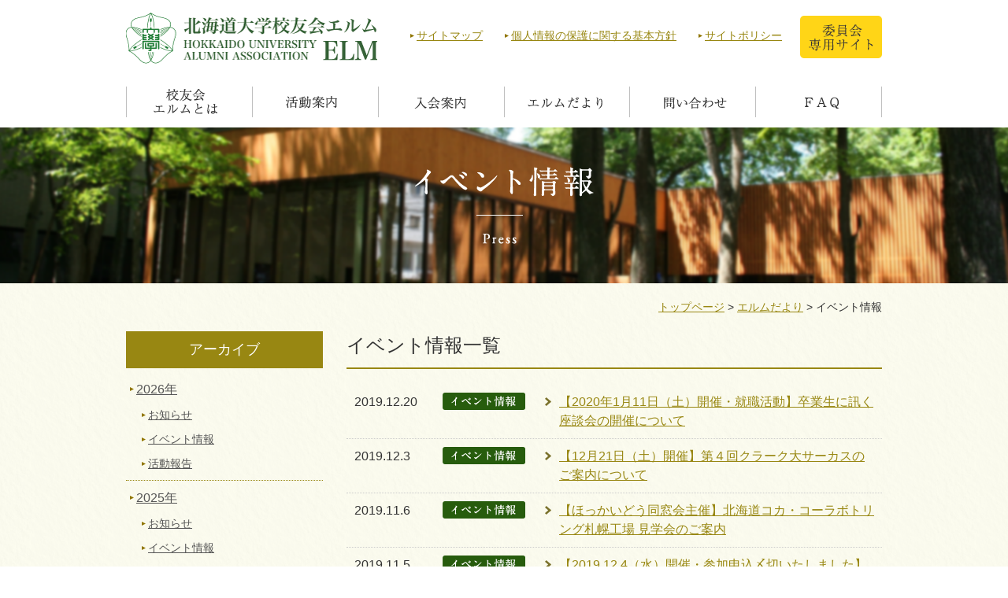

--- FILE ---
content_type: text/html; charset=UTF-8
request_url: https://www.alumni-hokudai.jp/date/2019/?cat=%273
body_size: 25490
content:


<!doctype html>
<html lang="ja">
<head>
	<meta charset="UTF-8">
	<title>イベント情報 | エルムだより | 校友会エルム</title>
<meta name='robots' content='max-image-preview:large' />
	<style>img:is([sizes="auto" i], [sizes^="auto," i]) { contain-intrinsic-size: 3000px 1500px }</style>
	<link rel='stylesheet' id='wp-block-library-css' href='https://www.alumni-hokudai.jp/cms_sys/wp-includes/css/dist/block-library/style.min.css' type='text/css' media='all' />
<style id='classic-theme-styles-inline-css' type='text/css'>
/*! This file is auto-generated */
.wp-block-button__link{color:#fff;background-color:#32373c;border-radius:9999px;box-shadow:none;text-decoration:none;padding:calc(.667em + 2px) calc(1.333em + 2px);font-size:1.125em}.wp-block-file__button{background:#32373c;color:#fff;text-decoration:none}
</style>
<style id='global-styles-inline-css' type='text/css'>
:root{--wp--preset--aspect-ratio--square: 1;--wp--preset--aspect-ratio--4-3: 4/3;--wp--preset--aspect-ratio--3-4: 3/4;--wp--preset--aspect-ratio--3-2: 3/2;--wp--preset--aspect-ratio--2-3: 2/3;--wp--preset--aspect-ratio--16-9: 16/9;--wp--preset--aspect-ratio--9-16: 9/16;--wp--preset--color--black: #000000;--wp--preset--color--cyan-bluish-gray: #abb8c3;--wp--preset--color--white: #ffffff;--wp--preset--color--pale-pink: #f78da7;--wp--preset--color--vivid-red: #cf2e2e;--wp--preset--color--luminous-vivid-orange: #ff6900;--wp--preset--color--luminous-vivid-amber: #fcb900;--wp--preset--color--light-green-cyan: #7bdcb5;--wp--preset--color--vivid-green-cyan: #00d084;--wp--preset--color--pale-cyan-blue: #8ed1fc;--wp--preset--color--vivid-cyan-blue: #0693e3;--wp--preset--color--vivid-purple: #9b51e0;--wp--preset--gradient--vivid-cyan-blue-to-vivid-purple: linear-gradient(135deg,rgba(6,147,227,1) 0%,rgb(155,81,224) 100%);--wp--preset--gradient--light-green-cyan-to-vivid-green-cyan: linear-gradient(135deg,rgb(122,220,180) 0%,rgb(0,208,130) 100%);--wp--preset--gradient--luminous-vivid-amber-to-luminous-vivid-orange: linear-gradient(135deg,rgba(252,185,0,1) 0%,rgba(255,105,0,1) 100%);--wp--preset--gradient--luminous-vivid-orange-to-vivid-red: linear-gradient(135deg,rgba(255,105,0,1) 0%,rgb(207,46,46) 100%);--wp--preset--gradient--very-light-gray-to-cyan-bluish-gray: linear-gradient(135deg,rgb(238,238,238) 0%,rgb(169,184,195) 100%);--wp--preset--gradient--cool-to-warm-spectrum: linear-gradient(135deg,rgb(74,234,220) 0%,rgb(151,120,209) 20%,rgb(207,42,186) 40%,rgb(238,44,130) 60%,rgb(251,105,98) 80%,rgb(254,248,76) 100%);--wp--preset--gradient--blush-light-purple: linear-gradient(135deg,rgb(255,206,236) 0%,rgb(152,150,240) 100%);--wp--preset--gradient--blush-bordeaux: linear-gradient(135deg,rgb(254,205,165) 0%,rgb(254,45,45) 50%,rgb(107,0,62) 100%);--wp--preset--gradient--luminous-dusk: linear-gradient(135deg,rgb(255,203,112) 0%,rgb(199,81,192) 50%,rgb(65,88,208) 100%);--wp--preset--gradient--pale-ocean: linear-gradient(135deg,rgb(255,245,203) 0%,rgb(182,227,212) 50%,rgb(51,167,181) 100%);--wp--preset--gradient--electric-grass: linear-gradient(135deg,rgb(202,248,128) 0%,rgb(113,206,126) 100%);--wp--preset--gradient--midnight: linear-gradient(135deg,rgb(2,3,129) 0%,rgb(40,116,252) 100%);--wp--preset--font-size--small: 13px;--wp--preset--font-size--medium: 20px;--wp--preset--font-size--large: 36px;--wp--preset--font-size--x-large: 42px;--wp--preset--spacing--20: 0.44rem;--wp--preset--spacing--30: 0.67rem;--wp--preset--spacing--40: 1rem;--wp--preset--spacing--50: 1.5rem;--wp--preset--spacing--60: 2.25rem;--wp--preset--spacing--70: 3.38rem;--wp--preset--spacing--80: 5.06rem;--wp--preset--shadow--natural: 6px 6px 9px rgba(0, 0, 0, 0.2);--wp--preset--shadow--deep: 12px 12px 50px rgba(0, 0, 0, 0.4);--wp--preset--shadow--sharp: 6px 6px 0px rgba(0, 0, 0, 0.2);--wp--preset--shadow--outlined: 6px 6px 0px -3px rgba(255, 255, 255, 1), 6px 6px rgba(0, 0, 0, 1);--wp--preset--shadow--crisp: 6px 6px 0px rgba(0, 0, 0, 1);}:where(.is-layout-flex){gap: 0.5em;}:where(.is-layout-grid){gap: 0.5em;}body .is-layout-flex{display: flex;}.is-layout-flex{flex-wrap: wrap;align-items: center;}.is-layout-flex > :is(*, div){margin: 0;}body .is-layout-grid{display: grid;}.is-layout-grid > :is(*, div){margin: 0;}:where(.wp-block-columns.is-layout-flex){gap: 2em;}:where(.wp-block-columns.is-layout-grid){gap: 2em;}:where(.wp-block-post-template.is-layout-flex){gap: 1.25em;}:where(.wp-block-post-template.is-layout-grid){gap: 1.25em;}.has-black-color{color: var(--wp--preset--color--black) !important;}.has-cyan-bluish-gray-color{color: var(--wp--preset--color--cyan-bluish-gray) !important;}.has-white-color{color: var(--wp--preset--color--white) !important;}.has-pale-pink-color{color: var(--wp--preset--color--pale-pink) !important;}.has-vivid-red-color{color: var(--wp--preset--color--vivid-red) !important;}.has-luminous-vivid-orange-color{color: var(--wp--preset--color--luminous-vivid-orange) !important;}.has-luminous-vivid-amber-color{color: var(--wp--preset--color--luminous-vivid-amber) !important;}.has-light-green-cyan-color{color: var(--wp--preset--color--light-green-cyan) !important;}.has-vivid-green-cyan-color{color: var(--wp--preset--color--vivid-green-cyan) !important;}.has-pale-cyan-blue-color{color: var(--wp--preset--color--pale-cyan-blue) !important;}.has-vivid-cyan-blue-color{color: var(--wp--preset--color--vivid-cyan-blue) !important;}.has-vivid-purple-color{color: var(--wp--preset--color--vivid-purple) !important;}.has-black-background-color{background-color: var(--wp--preset--color--black) !important;}.has-cyan-bluish-gray-background-color{background-color: var(--wp--preset--color--cyan-bluish-gray) !important;}.has-white-background-color{background-color: var(--wp--preset--color--white) !important;}.has-pale-pink-background-color{background-color: var(--wp--preset--color--pale-pink) !important;}.has-vivid-red-background-color{background-color: var(--wp--preset--color--vivid-red) !important;}.has-luminous-vivid-orange-background-color{background-color: var(--wp--preset--color--luminous-vivid-orange) !important;}.has-luminous-vivid-amber-background-color{background-color: var(--wp--preset--color--luminous-vivid-amber) !important;}.has-light-green-cyan-background-color{background-color: var(--wp--preset--color--light-green-cyan) !important;}.has-vivid-green-cyan-background-color{background-color: var(--wp--preset--color--vivid-green-cyan) !important;}.has-pale-cyan-blue-background-color{background-color: var(--wp--preset--color--pale-cyan-blue) !important;}.has-vivid-cyan-blue-background-color{background-color: var(--wp--preset--color--vivid-cyan-blue) !important;}.has-vivid-purple-background-color{background-color: var(--wp--preset--color--vivid-purple) !important;}.has-black-border-color{border-color: var(--wp--preset--color--black) !important;}.has-cyan-bluish-gray-border-color{border-color: var(--wp--preset--color--cyan-bluish-gray) !important;}.has-white-border-color{border-color: var(--wp--preset--color--white) !important;}.has-pale-pink-border-color{border-color: var(--wp--preset--color--pale-pink) !important;}.has-vivid-red-border-color{border-color: var(--wp--preset--color--vivid-red) !important;}.has-luminous-vivid-orange-border-color{border-color: var(--wp--preset--color--luminous-vivid-orange) !important;}.has-luminous-vivid-amber-border-color{border-color: var(--wp--preset--color--luminous-vivid-amber) !important;}.has-light-green-cyan-border-color{border-color: var(--wp--preset--color--light-green-cyan) !important;}.has-vivid-green-cyan-border-color{border-color: var(--wp--preset--color--vivid-green-cyan) !important;}.has-pale-cyan-blue-border-color{border-color: var(--wp--preset--color--pale-cyan-blue) !important;}.has-vivid-cyan-blue-border-color{border-color: var(--wp--preset--color--vivid-cyan-blue) !important;}.has-vivid-purple-border-color{border-color: var(--wp--preset--color--vivid-purple) !important;}.has-vivid-cyan-blue-to-vivid-purple-gradient-background{background: var(--wp--preset--gradient--vivid-cyan-blue-to-vivid-purple) !important;}.has-light-green-cyan-to-vivid-green-cyan-gradient-background{background: var(--wp--preset--gradient--light-green-cyan-to-vivid-green-cyan) !important;}.has-luminous-vivid-amber-to-luminous-vivid-orange-gradient-background{background: var(--wp--preset--gradient--luminous-vivid-amber-to-luminous-vivid-orange) !important;}.has-luminous-vivid-orange-to-vivid-red-gradient-background{background: var(--wp--preset--gradient--luminous-vivid-orange-to-vivid-red) !important;}.has-very-light-gray-to-cyan-bluish-gray-gradient-background{background: var(--wp--preset--gradient--very-light-gray-to-cyan-bluish-gray) !important;}.has-cool-to-warm-spectrum-gradient-background{background: var(--wp--preset--gradient--cool-to-warm-spectrum) !important;}.has-blush-light-purple-gradient-background{background: var(--wp--preset--gradient--blush-light-purple) !important;}.has-blush-bordeaux-gradient-background{background: var(--wp--preset--gradient--blush-bordeaux) !important;}.has-luminous-dusk-gradient-background{background: var(--wp--preset--gradient--luminous-dusk) !important;}.has-pale-ocean-gradient-background{background: var(--wp--preset--gradient--pale-ocean) !important;}.has-electric-grass-gradient-background{background: var(--wp--preset--gradient--electric-grass) !important;}.has-midnight-gradient-background{background: var(--wp--preset--gradient--midnight) !important;}.has-small-font-size{font-size: var(--wp--preset--font-size--small) !important;}.has-medium-font-size{font-size: var(--wp--preset--font-size--medium) !important;}.has-large-font-size{font-size: var(--wp--preset--font-size--large) !important;}.has-x-large-font-size{font-size: var(--wp--preset--font-size--x-large) !important;}
:where(.wp-block-post-template.is-layout-flex){gap: 1.25em;}:where(.wp-block-post-template.is-layout-grid){gap: 1.25em;}
:where(.wp-block-columns.is-layout-flex){gap: 2em;}:where(.wp-block-columns.is-layout-grid){gap: 2em;}
:root :where(.wp-block-pullquote){font-size: 1.5em;line-height: 1.6;}
</style>
<script type="text/javascript" src="https://www.alumni-hokudai.jp/cms_sys/wp-includes/js/jquery/jquery.min.js" id="jquery-core-js"></script>
<script type="text/javascript" src="https://www.alumni-hokudai.jp/cms_sys/wp-includes/js/jquery/jquery-migrate.min.js" id="jquery-migrate-js"></script>
<link rel="https://api.w.org/" href="https://www.alumni-hokudai.jp/wp-json/" /><link rel="alternate" title="JSON" type="application/json" href="https://www.alumni-hokudai.jp/wp-json/wp/v2/categories/3" />
	<meta name="description" content="北海道大学校友会エルムのイベント情報ページです。">
	<meta name="keywords" content="北海道大学,北海道大学校友会エルム,校友会,同窓会,会則">

	<meta http-equiv="X-UA-Compatible" content="IE=edge">
	<meta name="format-detection" content="telephone=no">

	<meta property="og:title" content="イベント情報 | エルムだより | 校友会エルム">
	<meta property="og:type" content="website">
	<meta property="og:description" content="北海道大学校友会エルムのイベント情報ページです。">
	<meta property="og:url" content="www.alumni-hokudai.jp">
	<meta property="og:image" content="https://www.alumni-hokudai.jp/img/ogp.jpg">
	<meta name="twitter:image" content="https://www.alumni-hokudai.jp/img/ogp.jpg">
	<meta property="og:site_name" content="校友会エルム">

	<link rel="stylesheet" type="text/css" href="/css/import.css" media="all">
	<link rel="stylesheet" type="text/css" href="/css/second.css" media="all">
	<script type="text/javascript" src="/js/jquery.js"></script>
	<script type="text/javascript" src="/js/library.js"></script>

	<!-- Google tag (gtag.js) -->
	<script async src="https://www.googletagmanager.com/gtag/js?id=G-1D7NZ6P8BM"></script>
	<script>
		window.dataLayer = window.dataLayer || [];
		function gtag(){dataLayer.push(arguments);}
		gtag('js', new Date());

		gtag('config', 'G-1D7NZ6P8BM');
	</script>
</head>

<body id="press" class="event">
<div id="container">

	<div id="gmenu">
		<div id="gmenu_inner">
			<div class="gmenu_wrap01">
				<a href="/"><img src="/img/logo.png" alt="北海道大学　校友会エルム" id="logo"></a>
				<div id="topmenu">
					<ul>
						<li><a href="/sitemap/">サイトマップ</a></li>
						<li><a href="/policy/privacypolicy.html">個人情報の保護に関する基本方針</a></li>
						<li><a href="/policy/sitepolicy.html">サイトポリシー</a></li>
					</ul>
					<a href="https://www.alumni-hokudai.jp/member/logon.html"><img src="/img/btn_login01.png" alt="委員会専用サイト"></a>
				<!-- /#topmenu --></div>
			<!-- /#gmenu_wrap01 --></div>

			<ul class="dropmenu">
				<li class="sp"><a href="/member/logon.html"><img src="/img/btn_login01_sp.png" alt="委員会専用サイト"></a></li>
				<li>
					<a class="pc" href="/about/"><img src="/img/g_menu01.png" alt="校友会エルムとは"></a>
					<span class="sp">校友会エルムとは</span>
					<ul>
						<li><a href="/about/">会長からのごあいさつ</a></li>
						<li><a href="/about/greeting.html">総長からのごあいさつ</a></li>
						<li><a href="/about/story.html">設立までの経緯</a></li>
						<li><a href="/about/guide.html">組織概要</a></li>
						<li><a href="/about/officer.html">役員等</a></li>
						<li><a href="/about/alumni.html">基礎同窓会一覧</a></li>
						<li><a href="/about/constitution.html">会則・各種規程</a></li>
					</ul>
				</li>
				<li>
					<a href="/activities/"><img class="pc" src="/img/g_menu02.png" alt="活動案内"><span class="sp">活動案内</span></a>
				</li>
				<li>
					<a class="pc" href="/enrollment/"><img src="/img/g_menu03.png" alt="入会案内"></a>
					<span class="sp">入会案内</span>
				</li>
				<li>
					<a class="pc" href="/press/"><img src="/img/g_menu04.png" alt="エルムだより"></a>
					<span class="sp">エルムだより</span>
					<ul>
						<li><a href="/press/information/">お知らせ</a></li>
						<li><a href="/press/event/">イベント情報</a></li>
						<li><a href="/press/report/">活動報告</a></li>
						<li><a href="/magazine/">会報誌</a></li>
					</ul>
				</li>
				<li>
					<a href="/contact/"><img class="pc" src="/img/g_menu05.png" alt="問い合わせ"><span class="sp">問い合わせ</span></a>
				</li>
				<li>
					<a href="/faq/"><img class="pc" src="/img/g_menu06.png" alt="FAQ"><span class="sp">FAQ</span></a>
				</li>
				<li class="sp"><a href="/sitemap/">サイトマップ</a></li>
				<li class="sp"><a href="/policy/privacypolicy.html">個人情報の保護に関する基本方針</a></li>
				<li class="sp"><a href="/policy/sitepolicy.html">サイトポリシー</a></li>
			</ul>		<!-- /#gmenu_inner --></div>
	<!-- /#gmenu --></div>
		<div id="mainimg">
			<h1><img src="/img/press/h1_tit03.png" alt="イベント情報"></h1>
		</div>
		<div id="contents">
			<div class="section">
				<p class="breadcrumb"><a href="/">トップページ</a> &gt; <a href="/press/">エルムだより</a> &gt; イベント情報</p>
				<div id="article">
				<div id="entry-content">
					<h2>イベント情報一覧</h2>

					<ul>
						<li><span>2019.12.20</span><span><img src="/img/ico_event.png" alt="イベント情報"></span><a href="https://www.alumni-hokudai.jp/press/event/1159.html">【2020年1月11日（土）開催・就職活動】卒業生に訊く座談会の開催について</a></li>
						<li><span>2019.12.3</span><span><img src="/img/ico_event.png" alt="イベント情報"></span><a href="https://www.alumni-hokudai.jp/press/event/1169.html">【12月21日（土）開催】第４回クラーク大サーカスのご案内について</a></li>
						<li><span>2019.11.6</span><span><img src="/img/ico_event.png" alt="イベント情報"></span><a href="https://www.alumni-hokudai.jp/press/event/1151.html">【ほっかいどう同窓会主催】北海道コカ・コーラボトリング札幌工場 見学会のご案内</a></li>
						<li><span>2019.11.5</span><span><img src="/img/ico_event.png" alt="イベント情報"></span><a href="https://www.alumni-hokudai.jp/press/event/1140.html">【2019.12.4（水）開催・参加申込〆切いたしました】「校友会エルムクリスマスパーティー」について</a></li>
						<li><span>2019.10.3</span><span><img src="/img/ico_event.png" alt="イベント情報"></span><a href="https://www.alumni-hokudai.jp/press/event/1004.html">【10月12日（土）開催・学士会・校友会エルム共催】北海道講演会「七帝柔道と動物園」</a></li>
						<li><span>2019.8.26</span><span><img src="/img/ico_event.png" alt="イベント情報"></span><a href="https://www.alumni-hokudai.jp/press/event/1032.html">【受付終了・9月27日】校友会エルム「OB・OG講演会・在学生等との懇談会」のご案内（ホームカミングデー2019）</a></li>
						<li><span>2019.8.26</span><span><img src="/img/ico_event.png" alt="イベント情報"></span><a href="https://www.alumni-hokudai.jp/press/event/1014.html">【9月28日開催・申込み受付終了しました】「保護者会員懇談会・キャンパスツアー」のご案内（ホームカミングデー2019）</a></li>
						<li><span>2019.8.7</span><span><img src="/img/ico_event.png" alt="イベント情報"></span><a href="https://www.alumni-hokudai.jp/press/event/1087.html">【8月31日（土）開催】第２回クラーク大サーカスのご案内について</a></li>
						<li><span>2019.8.6</span><span><img src="/img/ico_event.png" alt="イベント情報"></span><a href="https://www.alumni-hokudai.jp/press/event/1069.html">【8月17日（土）開催】北海道150年記念　北海道応援団フォーラム2019</a></li>
						<li><span>2019.6.19</span><span><img src="/img/ico_event.png" alt="イベント情報"></span><a href="https://www.alumni-hokudai.jp/press/event/971.html">第3回 食品産業エルム会 in OSAKA セミナーへのお誘い</a></li>
					</ul>
<nav class="pagination"><ul class='page-numbers'>
	<li><span aria-current="page" class="page-numbers current">1</span></li>
	<li><a class="page-numbers" href="https://www.alumni-hokudai.jp/date/2019/page/2/?cat=%273">2</a></li>
	<li><a class="next page-numbers" href="https://www.alumni-hokudai.jp/date/2019/page/2/?cat=%273">&gt;</a></li>
</ul>
</nav>				</div><!-- .entry-content -->
				<!-- /#article --></div>

				<div id="list">
					<h2>アーカイブ</h2>
					<ul>
						<li><a class="archive_year01" href="/date/2026/?cat='1'">2026年</a>
							<ul>
								<li><a href="/date/2026/?cat='2'">お知らせ</a></li>
								<li><a href="/date/2026/?cat='3'">イベント情報</a></li>
								<li><a href="/date/2026/?cat='4'">活動報告</a></li>
							</ul>
						</li>
						<li><a class="archive_year01" href="/date/2025/?cat='1'">2025年</a>
							<ul>
								<li><a href="/date/2025/?cat='2'">お知らせ</a></li>
								<li><a href="/date/2025/?cat='3'">イベント情報</a></li>
								<li><a href="/date/2025/?cat='4'">活動報告</a></li>
							</ul>
						</li>
						<li><a class="archive_year01" href="/date/2024/?cat='1'">2024年</a>
							<ul>
								<li><a href="/date/2024/?cat='2'">お知らせ</a></li>
								<li><a href="/date/2024/?cat='3'">イベント情報</a></li>
								<li><a href="/date/2024/?cat='4'">活動報告</a></li>
							</ul>
						</li>
						<li><a class="archive_year01" href="/date/2023/?cat='1'">2023年</a>
							<ul>
								<li><a href="/date/2023/?cat='2'">お知らせ</a></li>
								<li><a href="/date/2023/?cat='3'">イベント情報</a></li>
								<li><a href="/date/2023/?cat='4'">活動報告</a></li>
							</ul>
						</li>
						<li><a class="archive_year01" href="/date/2022/?cat='1'">2022年</a>
							<ul>
								<li><a href="/date/2022/?cat='2'">お知らせ</a></li>
								<li><a href="/date/2022/?cat='3'">イベント情報</a></li>
								<li><a href="/date/2022/?cat='4'">活動報告</a></li>
							</ul>
						</li>
						<li><a class="archive_year01" href="/date/2021/?cat='1'">2021年</a>
							<ul>
								<li><a href="/date/2021/?cat='2'">お知らせ</a></li>
								<li><a href="/date/2021/?cat='3'">イベント情報</a></li>
								<li><a href="/date/2021/?cat='4'">活動報告</a></li>
							</ul>
						</li>
						<li><a class="archive_year01" href="/date/2020/?cat='1'">2020年</a>
							<ul>
								<li><a href="/date/2020/?cat='2'">お知らせ</a></li>
								<li><a href="/date/2020/?cat='3'">イベント情報</a></li>
								<li><a href="/date/2020/?cat='4'">活動報告</a></li>
							</ul>
						</li>
						<li><a class="archive_year01" href="/date/2019/?cat='1'">2019年</a>
							<ul>
								<li><a href="/date/2019/?cat='2'">お知らせ</a></li>
								<li><a href="/date/2019/?cat='3'">イベント情報</a></li>
								<li><a href="/date/2019/?cat='4'">活動報告</a></li>
							</ul>
						</li>
						<li><a class="archive_year01" href="/date/2018/?cat='1'">2018年</a>
							<ul>
								<li><a href="/date/2018/?cat='2'">お知らせ</a></li>
								<li><a href="/date/2018/?cat='3'">イベント情報</a></li>
								<li><a href="/date/2018/?cat='4'">活動報告</a></li>
							</ul>
						</li>
						<li><a class="archive_year01" href="/date/2017/?cat='1'">2017年</a>
							<ul>
								<li><a href="/date/2017/?cat='2'">お知らせ</a></li>
								<li><a href="/date/2017/?cat='3'">イベント情報</a></li>
								<li><a href="/date/2017/?cat='4'">活動報告</a></li>
							</ul>
						</li>
					</ul>

				<!-- /#list --></div>
			<!-- /.section --></div>
		</div><!-- #contents -->

</div><!-- #container -->

<div id="footer">
	<div class="section">
		<div class="other_link">
			<ul>
				<li><a href="https://150th.hokudai.ac.jp/" target="_blank"><img class="pc" src="/img/bnr_link08.png" alt="150周年記念特設サイト"><img class="sp" src="/img/bnr_link08_sp.png" alt="150周年記念特設サイト"></a></li>
				<li><a href="http://www.hokudai.ac.jp/" target="_blank"><img class="pc" src="/img/bnr_link01.png" alt="北海道大学　オフィシャル"><img class="sp" src="/img/bnr_link01_sp.png" alt="北海道大学　オフィシャル"></a></li>
				<li><a href="https://www.hokudai.ac.jp/home2025/" target="_blank"><img class="pc" src="/img/bnr_link02.png" alt="ホームカミングデー2025"><img class="sp" src="/img/bnr_link02_sp.png" alt="ホームカミングデー2025"></a></li>
				<li><a href="https://www.hokudai.ac.jp/fund/" target="_blank"><img class="pc" src="/img/bnr_link09.png" alt="本学へのご支援　北大フロンティア基金"><img class="sp" src="/img/bnr_link09_sp.png" alt="本学へのご支援　北大フロンティア基金"></a></li>
				<li><a href="https://www.smbc-card.com/nyukai/affiliate/hokudai/index.jsp" target="_blank"><img class="pc" src="/img/bnr_link05.png" alt="北大との絆をつなぐ一枚　北海道大学カード"><img class="sp" src="/img/bnr_link05_sp.png" alt="北大との絆をつなぐ一枚　北海道大学カード"></a></li>
				<li><a href="http://www.gakushikai.or.jp/" target="_blank"><img class="pc" src="/img/bnr_link06.gif" alt="国立七大学総合同窓会　学士会"><img class="sp" src="/img/bnr_link06_sp.png" alt="国立七大学総合同窓会　学士会"></a></li>
				<li><a href="https://jalcard.jal.co.jp/rd/0006893/" target="_blank"><img class="pc" src="/img/bnr_link07.png" alt="学生専用JALカードnavi"><img class="sp" src="/img/bnr_link07_sp.png" alt="学生専用JALカードnavi"></a></li>
			</ul>
		</div>
		<p id="ft_copyright">Copyright © 北海道大学校友会エルム Co,Ltd. All Rights Reserved.</p>
		<!-- /.section -->
	</div>
	<!-- /#footer -->
</div>
<p class="pageTop"><a href="#press"><img src="/img/pagetop.png" alt="PAGE TOP"></a></p>

<script type="speculationrules">
{"prefetch":[{"source":"document","where":{"and":[{"href_matches":"\/*"},{"not":{"href_matches":["\/cms_sys\/wp-*.php","\/cms_sys\/wp-admin\/*","\/cms_sys\/wp-content\/uploads\/*","\/cms_sys\/wp-content\/*","\/cms_sys\/wp-content\/plugins\/*","\/cms_sys\/wp-content\/themes\/elm\/*","\/*\\?(.+)"]}},{"not":{"selector_matches":"a[rel~=\"nofollow\"]"}},{"not":{"selector_matches":".no-prefetch, .no-prefetch a"}}]},"eagerness":"conservative"}]}
</script>
<script type="text/javascript" src="https://www.alumni-hokudai.jp/cms_sys/wp-content/themes/elm/library/js/scripts.js" id="bones-js-js"></script>

<div id="fb-root"></div>
<script async defer crossorigin="anonymous" src="https://connect.facebook.net/ja_JP/sdk.js#xfbml=1&version=v14.0" nonce="3gHhC5li"></script>

<script>
(function(i, s, o, g, r, a, m) {
	i['GoogleAnalyticsObject'] = r;
	i[r] = i[r] || function() {
		(i[r].q = i[r].q || []).push(arguments)
	}, i[r].l = 1 * new Date();
	a = s.createElement(o),
		m = s.getElementsByTagName(o)[0];
	a.async = 1;
	a.src = g;
	m.parentNode.insertBefore(a, m)
})(window, document, 'script', '//www.google-analytics.com/analytics.js', 'ga');
ga('create', 'UA-80584815-1', 'auto');
ga('send', 'pageview');
</script>
</body>

</html>


--- FILE ---
content_type: text/css
request_url: https://www.alumni-hokudai.jp/css/import.css
body_size: 74
content:
@charset "utf-8";

@import "cmn_layout.css";
@import "cmn_style.css";


--- FILE ---
content_type: text/css
request_url: https://www.alumni-hokudai.jp/css/second.css
body_size: 22991
content:
@charset "utf-8";

#mainimg {
	padding: 50px;
	text-align: left;
	color: #ffffff;
}
#contents {
	padding: 20px 0 50px 0;
	background: url("../img/bg_img01.png") center top;
	text-align: center;
}
	.section {
		text-align: left;
	}
	.section .breadcrumb {
	padding: 0 0 20px 0;
	text-align: right;
}
		.section .breadcrumb a{
			padding-left: 0!important;
			background-image: none;
		}

/* !h(n)eading
---------------------------------------------------------- */
#contents h2{
	margin: 0 0 40px 0;
	text-align: center;
}

#about h2,#story h2,#guide h2,#contact h2,#policy h2,#alumni h2,#sitemap h2{
	margin: 0 0 30px 0;
	padding: 0 0 15px 0;
	border-bottom: #988712 solid 2px;
	text-align: left;
	font-size: 24px;
}

#story h3,#contact h3,#guide h3,#activities h3,#policy h3,#enrollment h3,#sitemap h3 {
	margin: 0 0 20px 0;
	padding: 0 0 0 8px;
	border-left: 5px solid #988712;
	font-size: 18px;
	font-weight: bold;
}



/* !about
---------------------------------------------------------- */
#about #mainimg {
	background: url("../about/img/bg_mainimg01.png") no-repeat;
	background-position: center left !important;
	background-size:cover;
	text-align: center;
}

#about .photo{
	float: left;
	margin: 0 30px 0 0;
	text-align: center;
}
#about .greeting p{
	margin: 0 0 10px 0;
	line-height: 2;
	text-align: left;
}
#about .greeting_img p{
	margin: 0 10px 0;
	line-height: 2;
	text-align: left;
}
#about #mainimg {
	background: url("../about/img/bg_mainimg01.png") no-repeat;
	background-position: center right !important;
	background-size:cover;
	text-align: center;
}
#about .greeting_img {
	background-position: top right!important;
	text-align: center;
}
	#about #mission{
		margin: 30px 0 0 0;
	}
	#about #mission li{
		margin: 0 0 20px 0;
		padding: 20px 20px 20px 80px;
		background: #ffffff;
		border: #ae9a3d dotted 3px;
		border-radius: 10px;		/* CSS3 */
		-webkit-border-radius: 10px;	/* Safari,Google Chrome */
		-moz-border-radius: 10px;	/* Firefox */
		text-align: left;
		color: #333333;
	}
	#about #mission li.num01{
		background: rgba(256,256,256,0.85) url("../img/txt_num01.png") no-repeat 30px center;
	}
	#about #mission li.num02{
		background: rgba(256,256,256,0.85) url("../img/txt_num02.png") no-repeat 30px center;
	}
	#about #mission li.num03{
		background: rgba(256,256,256,0.85) url("../img/txt_num03.png") no-repeat 30px center;
	}
	#about #mission li.num04{
		background: rgba(256,256,256,0.85) url("../img/txt_num04.png") no-repeat 30px center;
	}

#about .name {
	padding-top: 12px;
	float: right;
	font-size: 15px;
}



/* !story
---------------------------------------------------------- */
#story #mainimg {
	background: url("../about/img/bg_mainimg01.png") no-repeat;
	background-position: center left !important;
	background-size:cover;
	text-align: center;
}

#story p {
	line-height: 2;
}

#story .graph {
	margin: 0 0 30px 0;
}
#story .graph table{
	margin: 0 auto;
}
#story .graph th:nth-child(1),
	#story .graph td:nth-child(1){
		width: 40%;
		text-align: center;
		vertical-align: top;
	}
	#story .graph th:nth-child(2),
	#story .graph td:nth-child(2){
		width: 20%;
		text-align: center;
		vertical-align: top;
		background: url("../about/img/bg_dot.png") repeat-y center;
	}
	#story .graph th:nth-child(3),
	#story .graph td:nth-child(3){
		width: 40%;
		text-align: center;
		vertical-align: top;
	}

#story .graph th {
	font-size: 24px;
	padding-bottom: 20px;
}

#story .graph td:nth-child(1) p,
#story .graph td:nth-child(3) p{
	position: relative;
	margin: 0 0 15px 0;
	padding: 10px;
	background: #ffffff;
	border: #a5923c 2px solid;
	border-radius: 20px;
	-webkit-border-radius: 20px;
	-moz-border-radius: 20px;
}

#story .graph td:nth-child(1) p:after,
#story .graph td:nth-child(1) p:before{
	left: 100%;
	top: 50%;
	border: solid transparent;
	content: " ";
	height: 0;
	width: 0;
	position: absolute;
	pointer-events: none;
}

#story .graph td:nth-child(1) p:after {
	border-color: rgba(255, 255, 255, 0);
	border-left-color: #ffffff;
	border-width: 8px;
	margin-top: -8px;
}

#story .graph td:nth-child(1) p.all{
	position: static;
	margin: 0 0 0 0;
	padding: 10px;
	border: none;
	background: #3d781b;
	border-radius: 20px;
	-webkit-border-radius: 20px;
	-moz-border-radius: 20px;
	color: #ffffff;
	font-size: 150%;
	line-height: 1.5;
}

#story .graph td:nth-child(1) p.all::before,
#story .graph td:nth-child(1) p.all::after {
	display: none;
}



#story .graph td:nth-child(1) p:before{
	border-color: rgba(165, 146, 60, 0);
	border-left-color: #a5923c;
	border-width: 11px;
	margin-top: -11px;
}


#story .graph td:nth-child(3) p:after,
#story .graph td:nth-child(3) p:before {
	right: 100%;
	top: 50%;
	border: solid transparent;
	content: " ";
	height: 0;
	width: 0;
	position: absolute;
	pointer-events: none;
}

#story .graph td:nth-child(3) p:after {
	border-color: rgba(255, 255, 255, 0);
	border-right-color: #ffffff;
	border-width: 8px;
	margin-top: -8px;
}
#story .graph td:nth-child(3) p:before {
	border-color: rgba(165, 146, 60, 0);
	border-right-color: #a5923c;
	border-width: 11px;
	margin-top: -11px;
}




#story .graph td:nth-child(1) p.dash,
#story .graph td:nth-child(3) p.dash{
	border: #a5923c 2px dashed;
}

#story .graph td:nth-child(2) p {
	margin: 0 auto 30px auto ;
	padding: 35px 0 0 0;
	width: 100px;
	height: 65px;
	font-size: 20px;
	color: #ffffff;
	background: #324381;
	border-radius: 50px;
	-webkit-border-radius: 50px;
	-moz-border-radius: 50px;
}



/* !guide
---------------------------------------------------------- */
#guide #mainimg {
	background: url("../about/img/bg_mainimg01.png") no-repeat;
	background-position: center left !important;
	background-size:cover;
	text-align: center;
}
#guide .member{
	margin: 0 0 30px 0;
}

#guide .member:after {
	content:" ";
	display:block;
	clear:both;
}

	#guide .member ul {
		width: 330px;
		margin: 0 0 30px 30px;
		float: right;
		list-style-type: disc;
	}
		#guide .member ul li{
		padding-bottom: 10px;
		}
		#guide .member ul li ol{
			padding-top: 10px;
		}

/* !alumni
---------------------------------------------------------- */
#alumni #mainimg {
	background: url("../about/img/bg_mainimg01.png") no-repeat;
	background-position: center left !important;
	background-size:cover;
	text-align: center;
}

	#alumni h2{
		margin-top: 40px;
	}

	#alumni h2:nth-child(1){
		margin-top: 0;
	}
#alumni #contents li {
	margin: 0 0 10px 20px;;
	list-style-type: disc;
}

#alumni #contents li a {
	padding: 0;
	background: none;
}


/* !officer
---------------------------------------------------------- */
#officer #mainimg {
	background: url("../about/img/bg_mainimg01.png") no-repeat;
	background-position: center left !important;
	background-size:cover;
	text-align: center;
}
#officer h2 {
	margin: 0 0 30px 0;
	padding: 0 0 15px 0;
	border-bottom: #988712 solid 2px;
	text-align: left;
	font-size: 24px;
}
#officer table{
	width: 100%;
	font-size: 16px;
}
#officer table th{
	padding: 10px;
	text-align: center;
	font-weight: bold;
	font-size: 18px;
	border-bottom: #cccccc double 3px;
	border-right: #cccccc solid 1px;
}
#officer table td{
	padding: 7px 5px;
	text-align: center;
	vertical-align: top;
	font-size: 16px;
	border-right: #cccccc solid 1px;
	border-bottom: #cccccc solid 1px;
}
#officer table td:last-child,
#officer table th:last-child{
	border-right: none;
}

#officer table th:nth-child(1){
	width: 25%;
}
#officer table th:nth-child(2){
	width: 25%;
}
#officer table th:nth-child(3){
	width: 50%;
}
#officer table td{
	text-align: left;
	vertical-align: middle;
}


/* !constitution
---------------------------------------------------------- */
#constitution #mainimg {
	background: url("../about/img/bg_mainimg01.png") no-repeat;
	background-position: center left !important;
	background-size:cover;
	text-align: center;
}
	#constitution #list{
		width: 250px;
		float: left;
	}
	#constitution #list a{
		color:#555555;
	}
	#constitution #list h2{
		margin-bottom: 15px;
		padding: 10px 20px;
		font-size: 18px;
		color: #ffffff;
		background: #988712;
		}
	#constitution #list ol li{
		margin: 10px 0px;
		border-bottom: 1px dotted #988712;
		font-size: 16px;
	}
	#constitution #list ol ol{
		margin-left: 15px;
		border-bottom: none;
	}
	#constitution #list ol ol li{
		border-bottom: none;
		font-size: 14px;
	}

	/* #constitution #article{
		width: 680px;
		float: right;
	} */
		#constitution #article h2 {
			margin: 0 0 30px 0;
			padding: 0 0 10px 0;
			border-bottom: #988712 solid 2px;
			text-align: left;
			font-size: 24px;
		}
		#constitution #article h3 {
			margin: 0 0 30px 0;
			padding: 0 0 10px 0;
			border-bottom: #cccccc double 3px;
			text-align: center;
			font-size: 18px;
		}
		#constitution #article h4{
			margin: 0 0 20px 0;
			padding: 0 0 0 8px;
			border-left: 5px solid;
			color: #988712;
			font-size: 18px;
		}
		#constitution #article h5{
			margin: 0 0 10px 0;
			font-weight: bold;
			font-size: 16px
		}
		#constitution #article ol{
			margin-bottom: 40px;
			padding-left: 20px;
			border-bottom: #cccccc dotted 1px;
			list-style-type: decimal;
		}
			#constitution #article ol li:first-child{
				margin-left: -18px;
				list-style-type: none;
			}
			#constitution #article li{
				padding-bottom: 12px;
}
			#constitution #article ol ol{
				margin: 10px 0px 10px 20px;
				border-bottom: 0px;
				list-style-type: none;
			}
			#constitution #article ol ol li{
				margin-left: -18px;
				border-bottom: 0px;
			}
			#constitution #article ol ul{
				padding-left: 40px;
			}
			#constitution #article ol ol li:last-child{
				padding: 0px;
			}
#constitution #article ul.list,
#constitution #article ul.list li,
#constitution #article ul.list li li,
#constitution #article ul.list ul{
			margin: 0;
			padding: 0;
			list-style-type: none;
		}
#constitution #article ul.list li li{
			padding: 5px 0 5px 13px;
		}
#constitution #article ul.list,
#constitution #article ul.list ul{
		margin: 10px 0;
		}

/* !activities
---------------------------------------------------------- */
#activities #mainimg {
	background: url("../activities/img/bg_mainimg01.png") no-repeat;
	background-position: center left !important;
	background-size:cover;
	text-align: center;
}
#activities h2 {
	margin: 0 0 30px 0;
	padding: 0 0 15px 0;
	border-bottom: #988712 solid 2px;
	text-align: left;
	font-size: 24px;
}
#activities h3.img_txt01 {
	margin-top: 50px;
	padding-left: 0;
	border: none;
}
#activities h4 {
	margin-bottom: 20px;
	color: #a5923c;
	font-size: 18px;
	font-weight: bold;
}
	#activities .meeting {
	}
	#activities .meeting ul {
		margin: 20px 0 0 20px;
	}
	#activities #contents li {
		margin-top: 10px;
		padding-left: 23px;
		background: url("../activities/img/ico_li01.png") no-repeat left center;
	}
	#activities #contents .pic_list01 {
		margin: 25px 0 50px;
	}
	#activities #contents .pic_list01:after {
		clear: both;
		content:"";
		display: block;
	}
	#activities #contents .pic_list01 li {
		float: left;
		width: 300px;
		margin: 0 0 0 25px;
		padding-left: 0;
		background: none;
		text-align: center;
	}
	#activities #contents .pic_list01 li:first-child {
		margin-left: 0;
	}
	#activities #contents .pic_list01 li img {
		display: inline-block;
		margin-bottom: 10px;
	}


/* !enrollment
---------------------------------------------------------- */
#enrollment #mainimg {
	background: url("../enrollment/img/bg_mainimg01.png") no-repeat;
	background-position: center left !important;
	background-size:cover;
	text-align: center;
}
#enrollment h2 {
	margin: 0 0 30px 0;
	padding: 0 0 15px 0;
	border-bottom: #988712 solid 2px;
	text-align: left;
	font-size: 24px;
}
#enrollment .meeting{
}
#enrollment .meeting ul{
	margin: 20px 0 0 0px;
}

#enrollment h3 {
	margin-top: 30px;
}

#enrollment .large-link{
	font-size: 32px;
}

#enrollment .article {
	margin: 40px 0 0 0;
}
	#enrollment .article:first-child{
		margin: 0;
	}
#enrollment table {
	width: 420px;
	float: left;
}
	#enrollment table th{
		font-size: 16px;
		font-weight: bold;
	}
	#enrollment table td{
		padding: 0 0 20px 0;
	}
#enrollment .ph:after{
	clear: both;
	content:".";
	display: block;
	height: 0;
	visibility: hidden;
}

#enrollment #plan{
	margin: 30px 0 0 0;
}
	#enrollment #plan li{
		margin: 0 0 20px 0;
		padding: 20px 20px 20px 80px;
		background: #ffffff;
		border: #ae9a3d dotted 3px;
		border-radius: 10px;		/* CSS3 */
		-webkit-border-radius: 10px;	/* Safari,Google Chrome */
		-moz-border-radius: 10px;	/* Firefox */
		text-align: left;
		color: #333333;
	}
	#enrollment #plan li.num01{
		background: rgba(256,256,256,0.85) url("../img/txt_num01.png") no-repeat 30px center;
	}
	#enrollment #plan li.num02{
		background: rgba(256,256,256,0.85) url("../img/txt_num02.png") no-repeat 30px center;
	}
	#enrollment #plan li.num03{
		background: rgba(256,256,256,0.85) url("../img/txt_num03.png") no-repeat 30px center;
	}
	#enrollment #plan li.num04{
		background: rgba(256,256,256,0.85) url("../img/txt_num04.png") no-repeat 30px center;
	}
		#enrollment .link_list:after {
			clear: both;
			content:".";
			display: block;
			height: 0;
			visibility: hidden;
		}
			#enrollment .link_list li {
				float: left;
				width: 48.2%;
				margin-left: 3.6%;
				padding: 0;
				background: none;
			}
			#enrollment .link_list li:first-child {
				margin-left: 0;
			}
				#enrollment .link_list a {
					padding: 0;
					background: none;
				}


/* !faq
---------------------------------------------------------- */
#qa #mainimg {
	background: url("../faq/img/bg_mainimg01.png") no-repeat;
	background-position: center left !important;
	background-size:cover;
	text-align: center;
}
#qa h2 {
	margin: 0 0 30px 0;
	padding: 0 0 15px 0;
	border-bottom: #988712 solid 2px;
	text-align: left;
	font-size: 24px;
}
#qa .meeting{
}
#qa .meeting ul{
	margin: 20px 0 0 20px;
}



/* !contact
---------------------------------------------------------- */
#contact #mainimg {
	background: url("../contact/img/bg_mainimg01.png") no-repeat;
	background-position: center left !important;
	background-size:cover;
	text-align: center;
}
	#contact .place {
		padding-bottom: 30px;
		border-bottom: #988712 dotted 1px;
		text-align: left;
	}
	#contact .place:after{
		clear: both;
		content:".";
		display: block;
		height: 0;
		visibility: hidden;
	}
		#contact table{
			margin-left: 15px;;
		}
		#contact th {
			font-weight: bold;
			font-size: 16px;
			color: #988712;
		}
		#contact td {
			padding-bottom: 20px;
		}
#contact table {
	width: 420px;
	float: left;
}
#contact .ph:after{
	clear: both;
	content:".";
	display: block;
	height: 0;
	visibility: hidden;
}

/* !policy
---------------------------------------------------------- */
#policy #mainimg {
	background: url("../policy/img/bg_mainimg01.png") no-repeat;
	background-position: center left !important;
	background-size:cover;
	text-align: center;
}

#policy h3{
	margin-top: 30px;
}
#policy #contents ul{
	margin: 20px 0;
}
#policy #contents ul li{
	margin: 0 0 10px 30px;
	list-style-type: disc;
}

#policy #contents ol li{
	margin: 0 0 10px 30px;
	list-style-type: decimal;
}

#policy #contents #guide{
	margin: 50px 0 0 0;
	padding: 20px;
	border: 1px solid #988712;
}
	#policy #contents #guide h4 {
		padding: 0 0 10px 0;
		font-size: 110%;
		font-weight: bold;
	}


/* !sitemap
---------------------------------------------------------- */
#sitemap #mainimg {
	background: url("../sitemap/img/bg_mainimg01.png") no-repeat;
	background-position: center left !important;
	background-size:cover;
	text-align: center;
}
	#sitemap h3{
		margin-top: 30px;
	}
	#sitemap #contents ul{
		margin: 20px 0;
	}
	#sitemap #contents li{
		margin: 0 0 10px 10px;
		list-style-type: none;
	}
	#sitemap .left {
		width: 50%;
		float: left;
	}
	#sitemap .right {
		width: 50%;
		float: right;
	}


/* !press & faq
---------------------------------------------------------- */
	#press #list,
	#faq #list{
		width: 250px;
		float: left;
	}
	#press #list a,
	#faq #list a{
		color:#555555;
	}
	#press #list h2,
	#faq #list h2{
		margin-bottom: 15px;
		padding: 10px 20px;
		font-size: 18px;
		color: #ffffff;
		background: #988712;
		}
	#press #list ul,
	#faq #list ul{
		padding: 0 0 10px;
		border-bottom: 3px solid #988712;
	}
	#press #list ul li,
	#faq #list ul li{
		margin: 10px 0 0;
		padding: 10px 0 0;
		border-top: 1px dotted #988712;
		font-size: 16px;
	}
	#press #list ul li:first-child,
	#faq #list ul li:first-child {
		padding: 0;
		border-top: none;
	}

	#press #article,
	#faq #article{
		width: 680px;
		float: right;
	}
		#press.detail #article h1,
		#faq.detail #article h1,
		#press #article h2,
		#faq #article h2 {
			margin: 0 0 30px 0;
			padding: 0 0 10px 0;
			border-bottom: #988712 solid 2px;
			text-align: left;
			font-size: 24px;
		}

/* !press
---------------------------------------------------------- */
#press #mainimg {
	background: url("../img/press/bg_mainimg01.png") no-repeat;
	background-position: center left !important;
	background-size:cover;
	text-align: center;
}
	#press #list ul ul{
		margin-left: 15px;
		padding: 0;
		border-bottom: none;
	}
	#press #list ul ul li{
		padding: 0;
		border-top: none;
		font-size: 14px;
	}
		#press #article ul li{
			margin: 10px 0 0;
			padding: 10px 10px 0 270px;
			border-top: #cccccc dotted 1px;
			font-size: 16px;
		}
		#press #article ul li:first-child{
			margin: 0;
			padding: 0 10px 0 270px;
			border-top: none;
		}
		#press #article ul li span{
			display: inline-block;
			width: 125px;
		}
		#press #article ul li span:first-child{
			width: 112px;
			margin: 0 0 0 -260px;
		}
		#press #article ul li a{
			position: relative;
			padding-left: 0;
			background: none;
		}
		#press #article ul li a:before{
			position: relative;
			display: inline-block;
			content:"";
			top: 0;
			left: 0;
			width: 18px;
			height: 11px;
			margin-left: 5px;
			background: url("../img/ico_arrow02.png") no-repeat left top;
		}
#press.detail.information .date,
#press.detail.event .date,
#press.detail.report .date {
	margin-bottom: 15px;
	padding: 4px 0 2px 120px;
	font-size: 16px;
	line-height: 1;
}
#press.detail.information .date {
	background: url("../img/ico_information.png") no-repeat left top;
}
#press.detail.event .date {
	background: url("../img/ico_event.png") no-repeat left top;
}
#press.detail.report .date {
	background: url("../img/ico_report.png") no-repeat left top;
}

#press .pagination {
	margin-top: 50px;
	text-align: center;
}
	#press .pagination li {
		position: relative;
		display: inline-block;
		padding: 10px 10px 0 !important;
		border: none !important;
	}
		#press .pagination li span:first-child{
			width: auto !important;
			margin: 0 !important;
		}
		#press .pagination li:before {
			position: relative;
			content:"|";
			left: -11px;
		}
		#press .pagination li:first-child:before {
			content:"";
		}
		#press .pagination li a:before {
			display: none !important;
		}


/* !faq
---------------------------------------------------------- */
#faq #mainimg {
	background: url("../img/faq/bg_mainimg01.png") no-repeat;
	background-position: center left !important;
	background-size:cover;
	text-align: center;
}
#faq #article h2 {
	margin-top: 75px;
}
#faq #article h2:first-child {
	margin-top: 0;
}
#faq #article dt,
#faq #article dd {
	min-height: 24px;
	padding: 4px 0 0 42px;
	font-size: 16px;
}
#faq #article dt {
	margin-bottom: 20px;
	background: url("../img/faq/ico_q01.png") no-repeat left top;
}
#faq #article dd {
	margin-bottom: 30px;
	padding-bottom: 30px;
	border-bottom: 1px dotted #cccccc;
	background: url("../img/faq/ico_a01.png") no-repeat left top;
}


/* !magazine
---------------------------------------------------------- */
#magazine #mainimg {
	background: url("../magazine/img/bg_mainimg01.png") no-repeat;
	background-position: center left !important;
	background-size:cover;
	text-align: center;
}
	#magazine h2 {
		margin-top: 40px;
	}
	#magazine #backnum h3 {
		margin: 0 0 20px 0;
		padding: 0 0 0 14px;
		border-left: 7px solid #988712;
		font-size: 24px;
	}
	#magazine #backnum h4 {
		position: relative;
		margin: 0 0 20px 0;
		padding: 0 0 0 8px;
		font-size: 20px;
	}
	#magazine #backnum h4:before {
		position: relative;
		content: "●";
		left: -10px;
		font-size: 20px;
		color: #988712;
	}
	#magazine #contents #newMagazine:after,
	#magazine #contents #backnum ul:after,
	#magazine #contents #backnum li:after {
		clear: both;
		content:".";
		display: block;
		height: 0;
		visibility: hidden;
	}
	#magazine #contents #newMagazine {
		box-sizing: border-box;
		width: 750px;
		margin: 0 auto 65px;
		padding: 35px 60px;
		border: 3px dotted #988712;
		border-radius: 20px;
		background: #ffffff;
	}
		#magazine #newMagazine #frontpage {
			display: block;
			float: left;
			border: 1px solid #cbcbcb;
		}
		#magazine #newMagazine .wrap01 {
			float: right;
			width: 380px;
		}
		#magazine #newMagazine .date01 {
			margin-bottom: 25px;
			font-size: 16px;
			line-height: 2.4;
		}
		#magazine #newMagazine .date01 img {
			display: inline-block;
			margin-right: 15px;
		}
		#magazine #newMagazine .wrap01 h3 {
			margin-bottom: 10px;
			font-size: 24px;
			font-weight: bold;
		}
		#magazine #newMagazine .wrap01 h3 span {
			font-size: 16px;
		}
		#magazine #newMagazine p {
			margin-bottom: 35px;
			font-size: 16px;
		}

	#magazine #contents #backnum {
	}

	#magazine #contents #backnum ul {
		margin-bottom: 50px;
	}
		#magazine #contents #backnum li {
			float: left;
			width: 320px;
			font-size: 16px;
		}
		#magazine #contents #backnum li strong {
			display: inline-block;
			margin-bottom: 14px;
			font-size: 18px;
			font-weight: bold;
		}
			#magazine #contents #backnum li .flL {
				width: 90px;
			}
				#magazine #contents #backnum li .flL a {
					background: none;
					padding: 0;
				}
				#magazine #contents #backnum li .flL a img {
					border: 1px solid #cbcbcb;
				}
			#magazine #contents #backnum li .flR {
				width: 230px;
				text-align: left;
			}



--- FILE ---
content_type: text/css
request_url: https://www.alumni-hokudai.jp/css/cmn_layout.css
body_size: 8022
content:
@charset "utf-8";


/* !Reseting
---------------------------------------------------------- */
body {
	font-family: 'Hiragino Kaku Gothic ProN', 'ヒラギノ角ゴ ProN W3', Meiryo, メイリオ, Osaka, 'MS PGothic', arial, helvetica, sans-serif;
	font-size: 14px; /* 10px; */
	-webkit-text-size-adjust: none;
	line-height: 1.5;
	color: #333333;
}
body, div, pre, p, blockquote, dl, dt, dd, ul, ol, li, h1, h2, h3, h4, h5, h6, form, fieldset, th, td
{ margin: 0; padding: 0;}
input, textarea
{ margin: 0; font-size: 100%;}
label
{ cursor: pointer;}
table
{ border-collapse: collapse; border-spacing: 0; font-size: 100%;}
fieldset, img
{ border: 0;}
img
{ vertical-align: top;}
address, caption, cite, code, dfn, em, th, var
{ font-style: normal; font-weight: normal;}
ol, ul
{ list-style: none;}
caption, th
{ text-align: left;}
h1, h2, h3, h4, h5, h6
{ font-size: 100%; font-weight: normal;}
q:after, q:before
{ content:'';}
a, input
{ /* outline: none; */ }
abbr, acronym
{ border: 0;}

/* !Reset Module
---------------------------------------------------------- */
.reset div, .reset dl, .reset dt, .reset dd, .reset ul, .reset ol, .reset li, .reset h1, .reset h2, .reset h3, .reset h4, .reset h5, .reset h6,
.reset pre, .reset form, .reset fieldset, .reset p, .reset blockquote, .reset th, .reset td
{ margin: 0; padding: 0;}
.reset input, .reset textarea
{ margin: 0; font-size: 100%;}
.reset table
{ border-collapse: collapse; border-spacing: 0; font-size: 100%;}
.reset fieldset, .reset img, .reset abbr, .reset acronym
{ border: 0;}
.reset address, .reset caption, .reset cite, .reset code, .reset dfn, .reset em, .reset th, .reset var
{ font-style: normal; font-weight: normal;}
.reset ol, .reset ul
{ list-style: none;}
.reset caption, .reset th
{ text-align: left;}
.reset h1, .reset h2, .reset h3, .reset h4, .reset h5, .reset h6
{ font-size: 100%; font-weight: normal;}
.reset a, .reset input
{ /* outline: none; */ }
.reset q:after, .reset q:before
{ content:'';}

/* !Clearfix
---------------------------------------------------------- */
.clearfix,
#contents,
.sectionFirst,
.section,
.sectionSub,
.sectionAlt
{
	display: block;
	min-height: 1%;
}
.clearfix:after,
#contents:after,
.sectionFirst:after,
.section:after,
.sectionSub:after,
.sectionAlt:after
{
	clear: both;
	content:".";
	display: block;
	height: 0;
	visibility: hidden;
}
* html .clearfix,
* html #contents,
* html .sectionFirst,
* html .section,
* html .sectionSub,
* html .sectionAlt
{
	height: 1%;
	/*\*//*/
	height: auto;
	overflow: hidden;
	/**/
}
/* !Layout
---------------------------------------------------------- */
html { width: 100%;}

body {
	min-width: 960px;
}

.sp {
	display: none !important;
}
.pc {
	display: inline-block !important;
}

@media print {
	html,
	html body { *zoom: 0.65;}
}

#top {
	position: relative;
}

#gmenu #topmenu {
	margin: 20px 0 0 0;
	float: right;
}
	#gmenu #topmenu ul {
		float: left;
	}
	#gmenu #topmenu li {
		margin: 15px 10px 0 0;
	}
	#gmenu #topmenu li a {
		padding: 0 13px;
	}
#gmenu{
	width: 100%;
	background: #ffffff;
}
#gmenu:after{
	clear: both;
	content:".";
	display: block;
	height: 0;
	visibility: hidden;
}
	#gmenu #logo {
		margin: 16px 0;
	}
	#gmenu #gmenu_inner{
		width: 960px;
		margin: 0 auto;
}
	#gmenu li{
		float: left;
		text-align: right;
}
	#gmenu li:last-child{
		padding-right: 0;
	}
	#gmenu li a{
		display: block;
		margin: 0;
		padding: 13px 0;
}
		#gmenu li a:visited {}
		#gmenu li a:hover,
		#gmenu li a:active,
		#gmenu li a:focus {
			filter:alpha(opacity=70);
			-moz-opacity: 0.7;
			opacity: 0.7;
	}
		#gmenu li a img:visited {}
		#gmenu li a img:hover,
		#gmenu li a img:active,
		#gmenu li a img:focus {
			filter:alpha(opacity=100);
			-moz-opacity: 1;
			opacity: 1;
}
		.dropmenu{
			*zoom: 1;
			list-style-type: none;
		}
		.dropmenu:before, .dropmenu:after{
			content: "";
			display: table;
		}
		.dropmenu:after{
			clear: both;
		}
		.dropmenu li{
			position: relative;
			float: left;
			margin: 0;
			padding: 0;
			text-align: center;
		}
		.dropmenu li a{
			display: block;
			margin: 0;
			line-height: 1;
			text-decoration: none;
			background-image: none;
		}
		.dropmenu li ul{
			list-style: none;
			position: absolute;
			z-index: 9999;
			top: 100%;
			left: 0;
			margin: 0;
			padding: 0;
		}
		#gmenu .dropmenu li ul li{
			width: 100%;
			background: rgba(0,0,0,0.6);
			background-image: none;
			padding: 8px 0;
		}
		#gmenu .dropmenu li ul li a{
			color: #ffffff;
			text-align: left;
			padding: 8px 0 8px 10px;
			background: none;
		}
		.dropmenu li ul{
			display: none;
		}
		.dropmenu li:hover ul{
			display: block;
		}
	.fixed{
		position: fixed;
		top: 0px;
		margin: auto;
		z-index: 9999;
	}


#contents{
	min-height: 400px;
}

#footer {
	color: #ffffff;
}
	#footer .section {
		width: 100%;
		margin: 50px auto;
	}
	#footer .section ul:after{
		clear: both;
		content:".";
		display: block;
		height: 0;
		visibility: hidden;
	}
.section {
	margin: 0 auto;
	width: 960px;
	clear: both;
}

/* !wrapper
---------------------------------------------------------- */

/* !header
---------------------------------------------------------- */

/* !menu
---------------------------------------------------------- */

/* !mainimg
---------------------------------------------------------- */

/* !contents
---------------------------------------------------------- */

/* !main
---------------------------------------------------------- */

/* !article
---------------------------------------------------------- */

/* !section
---------------------------------------------------------- */

/* !pageTop
---------------------------------------------------------- */
.pageTop {
		position: relative;
}
	.pageTop a {
		display: block;
		position: fixed;
		bottom: 50px;
		right: 50px;
		z-index: 99;
		color: #ffffff;
		background: none;
	}
	.pageTop a:hover img {
		position: relative;
		top: -5px;
		filter:alpha(opacity=100);
		-moz-opacity: 1;
		opacity: 1;
	}

/* !footer
---------------------------------------------------------- */
#footer .section .wrap,
#footer .section ul {
	width: 860px;
	margin: 0 auto;
}

#footer .other_link .wrap:after,
#footer .other_link ul:after{
	clear: both;
	content:".";
	display: block;
	height: 0;
	visibility: hidden;
}
	#footer .other_link ul{
		margin-bottom: 40px;
	}
	#footer .other_link li {
		padding: 0 0 20px 20px;
		float: left;
	}
	#footer .other_link li:nth-child(4n + 1){
			padding: 0;
		}
	#footer .other_link li a {
			padding: 0;
			background-image: none;
		}
	#footer .other_link .twitter{
		float: left;
		width: 420px;
	}
	#footer .other_link .facebook {
		float: right;
		width: 420px;
	}
	#footer .line {
		box-sizing: border-box;
		width: 100%;
		margin-bottom: 40px;
		padding: 25px 0;
		border-top: 1px solid #e1e8ed;
		border-bottom: 1px solid #e1e8ed;
	}
	#footer .line p {
		text-align: center;
	}
		#footer .line p a {
			background: none;
			margin-left: 15px;
		}
			#footer .line p img {
				display: inline-block;
				width: auto;
				margin-top: 15px;
			}
			#footer .line p a img {
				width: 160px;
				height: auto;
				margin-top: 0;
			}

.site_link {
	margin: 20px auto 0 auto;
	width: 180px;
	clear: both;
	text-align: center;
}
	.site_link li{
		margin-right: 10px;
		float: left;
	}
	.site_link li a{
		padding-left: 20px;
	}
#ft_copyright {
	padding-top: 20px;
	text-align: center;
	color: #333333;
}

/* !Listing
---------------------------------------------------------- */

/* !Table
---------------------------------------------------------- */

/* !Form
---------------------------------------------------------- */


--- FILE ---
content_type: text/plain
request_url: https://www.google-analytics.com/j/collect?v=1&_v=j102&a=2027736089&t=pageview&_s=1&dl=https%3A%2F%2Fwww.alumni-hokudai.jp%2Fdate%2F2019%2F%3Fcat%3D%25273&ul=en-us%40posix&dt=%E3%82%A4%E3%83%99%E3%83%B3%E3%83%88%E6%83%85%E5%A0%B1%20%7C%20%E3%82%A8%E3%83%AB%E3%83%A0%E3%81%A0%E3%82%88%E3%82%8A%20%7C%20%E6%A0%A1%E5%8F%8B%E4%BC%9A%E3%82%A8%E3%83%AB%E3%83%A0&sr=1280x720&vp=1280x720&_u=IEBAAEABAAAAACAAI~&jid=646100740&gjid=607736053&cid=565850465.1768875498&tid=UA-80584815-1&_gid=1417172893.1768875498&_r=1&_slc=1&z=769888769
body_size: -451
content:
2,cG-1D7NZ6P8BM

--- FILE ---
content_type: application/javascript
request_url: https://www.alumni-hokudai.jp/js/library.js
body_size: 3547
content:
/*
 * top.js
 */

/* !stack ------------------------------------------------------------------- */
jQuery(document).ready(function($) {
	pageScroll();
	var pageTop = $('.pageTop');
		pageTop.hide();
		$(window).scroll(function () {
			 if ($(this).scrollTop() > 400) {
						pageTop.fadeIn(200);
			 } else {
						pageTop.fadeOut(200);
						}
			 });
});

/* !isUA -------------------------------------------------------------------- */
var isUA = (function(){
	var ua = navigator.userAgent.toLowerCase();
	indexOfKey = function(key){ return (ua.indexOf(key) != -1)? true: false;}
	var o = {};
	o.ie      = function(){ return indexOfKey("msie"); }
	o.fx      = function(){ return indexOfKey("firefox"); }
	o.chrome  = function(){ return indexOfKey("chrome"); }
	o.opera   = function(){ return indexOfKey("opera"); }
	o.android = function(){ return indexOfKey("android"); }
	o.ipad    = function(){ return indexOfKey("ipad"); }
	o.ipod    = function(){ return indexOfKey("ipod"); }
	o.iphone  = function(){ return indexOfKey("iphone"); }
	return o;
})();

/* !pageScroll -------------------------------------------------------------- */
var pageScroll = function(){
	jQuery.easing.easeInOutCubic = function (x, t, b, c, d) {
		if ((t/=d/2) < 1) return c/2*t*t*t + b;
		return c/2*((t-=2)*t*t + 2) + b;
	};
	$('.pageTop a, .scroll a').each(function(){
		$(this).bind("click keypress",function(e){
			e.preventDefault();
			var target  = $(this).attr('href');
			var targetY = $(target).offset().top;
			var parent  = ( isUA.opera() )? (document.compatMode == 'BackCompat') ? 'body': 'html' : 'html,body';
			$(parent).animate(
				{scrollTop: targetY },
				400,
				'easeInOutCubic',
				function(){
					location.hash = target;
				}
			);
			return false;
		});
	});
}

/* !menufix -------------------------------------------------------------- */
$(function(){
	var box    = $("#gmenu");
	var boxTop = box.offset().top;
	$(window).scroll(function () {
		if($(window).scrollTop() >= boxTop) {
			if($("#topmenuSp").css("display")=="none"){
				box.addClass("fixed");
				$("body").css("margin-top","146px");
			}
		} else {
			box.removeClass("fixed");
			$("body").css("margin-top","0px");
		}
	});
	var headerHight = 145; //ヘッダの高さ
	$('.pageTop a[href^=#]').click(function(){
		var href= $(this).attr("href");
		var target = $(href == "#" || href == "" ? 'html' : href);
		var position = target.offset().top-headerHight; //ヘッダの高さ分位置をずらす
		$("html, body").animate({scrollTop:position}, 550, "swing");
		return false;
	});
	$('#constitution #list a[href^=#], #faq #list a[href^=#]').click(function(){
		var href= $(this).attr("href");
		var target = $(href == "#" || href == "" ? 'html' : href);
		var position = target.offset().top-headerHight; //ヘッダの高さ分位置をずらす
		$("html, body").animate({scrollTop:position}, 550, "swing");
		return false;
	});
});

/* !topmenuSp -------------------------------------------------------------- */
$(function(){
	$('#topmenuSp img').click(function(){
		var srcNormal, imgSrc;

		srcNormal = $(this).attr('src');
		if(srcNormal.indexOf('01') != -1) {
			imgSrc = srcNormal.replace("01", "02");
		} else {
			imgSrc = srcNormal.replace("02", "01");
		}
		$(this).attr('src',imgSrc);

		$(".dropmenu").slideToggle();
	});

	$('.dropmenu span.sp').click(function(){
		$(this).toggleClass("action");
		$(this).next().slideToggle();
	});
});
